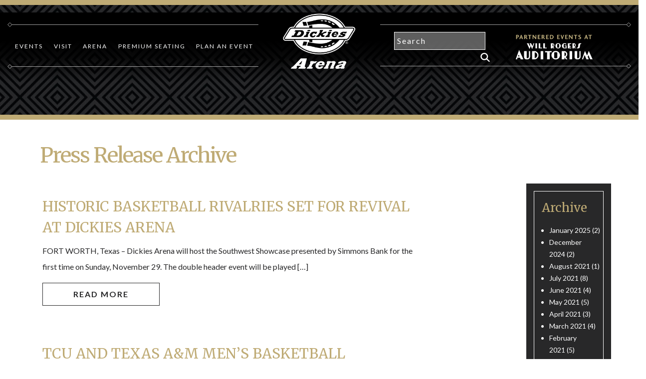

--- FILE ---
content_type: text/html; charset=UTF-8
request_url: http://dickiesarena.com/category/sporting/
body_size: 13622
content:
<!doctype html>
<html lang="en">
<head>
<!-- Google Tag Manager -->
<script>(function(w,d,s,l,i){w[l]=w[l]||[];w[l].push({'gtm.start':
new Date().getTime(),event:'gtm.js'});var f=d.getElementsByTagName(s)[0],
j=d.createElement(s),dl=l!='dataLayer'?'&l='+l:'';j.async=true;j.src=
'https://www.googletagmanager.com/gtm.js?id='+i+dl;f.parentNode.insertBefore(j,f);
})(window,document,'script','dataLayer','GTM-T6DNG6XD');</script>
<!-- End Google Tag Manager -->
 
				
	<meta charset="UTF-8" />
	<meta http-equiv="X-UA-Compatible" content="IE=edge"> 
	<meta name="viewport" content="width=device-width, initial-scale = 1.0, maximum-scale=1.0, user-scalable=no" /> 
	
	<!--template:wp_head-->

	<meta name='robots' content='index, follow, max-image-preview:large, max-snippet:-1, max-video-preview:-1' />
	<style>img:is([sizes="auto" i], [sizes^="auto," i]) { contain-intrinsic-size: 3000px 1500px }</style>
	
	<!-- This site is optimized with the Yoast SEO plugin v26.6 - https://yoast.com/wordpress/plugins/seo/ -->
	<link rel="canonical" href="https://dickiesarena.com/category/sporting/" />
	<meta property="og:locale" content="en_US" />
	<meta property="og:type" content="article" />
	<meta property="og:title" content="Sporting Archives - Dickies Arena" />
	<meta property="og:url" content="https://dickiesarena.com/category/sporting/" />
	<meta property="og:site_name" content="Dickies Arena" />
	<meta name="twitter:card" content="summary_large_image" />
	<script type="application/ld+json" class="yoast-schema-graph">{"@context":"https://schema.org","@graph":[{"@type":"CollectionPage","@id":"https://dickiesarena.com/category/sporting/","url":"https://dickiesarena.com/category/sporting/","name":"Sporting Archives - Dickies Arena","isPartOf":{"@id":"https://dickiesarena.com/#website"},"primaryImageOfPage":{"@id":"https://dickiesarena.com/category/sporting/#primaryimage"},"image":{"@id":"https://dickiesarena.com/category/sporting/#primaryimage"},"thumbnailUrl":"https://dickiesarena.com/wp-content/uploads/2020/11/SS_BBall_Logos_WebsiteEvent_v1-scaled.jpg","breadcrumb":{"@id":"https://dickiesarena.com/category/sporting/#breadcrumb"},"inLanguage":"en-US"},{"@type":"ImageObject","inLanguage":"en-US","@id":"https://dickiesarena.com/category/sporting/#primaryimage","url":"https://dickiesarena.com/wp-content/uploads/2020/11/SS_BBall_Logos_WebsiteEvent_v1-scaled.jpg","contentUrl":"https://dickiesarena.com/wp-content/uploads/2020/11/SS_BBall_Logos_WebsiteEvent_v1-scaled.jpg","width":2560,"height":1494},{"@type":"BreadcrumbList","@id":"https://dickiesarena.com/category/sporting/#breadcrumb","itemListElement":[{"@type":"ListItem","position":1,"name":"Home","item":"https://dickiesarena.com/"},{"@type":"ListItem","position":2,"name":"Sporting"}]},{"@type":"WebSite","@id":"https://dickiesarena.com/#website","url":"https://dickiesarena.com/","name":"Dickies Arena","description":"","potentialAction":[{"@type":"SearchAction","target":{"@type":"EntryPoint","urlTemplate":"https://dickiesarena.com/?s={search_term_string}"},"query-input":{"@type":"PropertyValueSpecification","valueRequired":true,"valueName":"search_term_string"}}],"inLanguage":"en-US"}]}</script>
	<!-- / Yoast SEO plugin. -->


<link rel="alternate" type="application/rss+xml" title="Dickies Arena &raquo; Sporting Category Feed" href="https://dickiesarena.com/category/sporting/feed/" />
<script type="text/javascript">
/* <![CDATA[ */
window._wpemojiSettings = {"baseUrl":"https:\/\/s.w.org\/images\/core\/emoji\/16.0.1\/72x72\/","ext":".png","svgUrl":"https:\/\/s.w.org\/images\/core\/emoji\/16.0.1\/svg\/","svgExt":".svg","source":{"concatemoji":"http:\/\/dickiesarena.com\/wp-includes\/js\/wp-emoji-release.min.js?ver=6.8.3"}};
/*! This file is auto-generated */
!function(s,n){var o,i,e;function c(e){try{var t={supportTests:e,timestamp:(new Date).valueOf()};sessionStorage.setItem(o,JSON.stringify(t))}catch(e){}}function p(e,t,n){e.clearRect(0,0,e.canvas.width,e.canvas.height),e.fillText(t,0,0);var t=new Uint32Array(e.getImageData(0,0,e.canvas.width,e.canvas.height).data),a=(e.clearRect(0,0,e.canvas.width,e.canvas.height),e.fillText(n,0,0),new Uint32Array(e.getImageData(0,0,e.canvas.width,e.canvas.height).data));return t.every(function(e,t){return e===a[t]})}function u(e,t){e.clearRect(0,0,e.canvas.width,e.canvas.height),e.fillText(t,0,0);for(var n=e.getImageData(16,16,1,1),a=0;a<n.data.length;a++)if(0!==n.data[a])return!1;return!0}function f(e,t,n,a){switch(t){case"flag":return n(e,"\ud83c\udff3\ufe0f\u200d\u26a7\ufe0f","\ud83c\udff3\ufe0f\u200b\u26a7\ufe0f")?!1:!n(e,"\ud83c\udde8\ud83c\uddf6","\ud83c\udde8\u200b\ud83c\uddf6")&&!n(e,"\ud83c\udff4\udb40\udc67\udb40\udc62\udb40\udc65\udb40\udc6e\udb40\udc67\udb40\udc7f","\ud83c\udff4\u200b\udb40\udc67\u200b\udb40\udc62\u200b\udb40\udc65\u200b\udb40\udc6e\u200b\udb40\udc67\u200b\udb40\udc7f");case"emoji":return!a(e,"\ud83e\udedf")}return!1}function g(e,t,n,a){var r="undefined"!=typeof WorkerGlobalScope&&self instanceof WorkerGlobalScope?new OffscreenCanvas(300,150):s.createElement("canvas"),o=r.getContext("2d",{willReadFrequently:!0}),i=(o.textBaseline="top",o.font="600 32px Arial",{});return e.forEach(function(e){i[e]=t(o,e,n,a)}),i}function t(e){var t=s.createElement("script");t.src=e,t.defer=!0,s.head.appendChild(t)}"undefined"!=typeof Promise&&(o="wpEmojiSettingsSupports",i=["flag","emoji"],n.supports={everything:!0,everythingExceptFlag:!0},e=new Promise(function(e){s.addEventListener("DOMContentLoaded",e,{once:!0})}),new Promise(function(t){var n=function(){try{var e=JSON.parse(sessionStorage.getItem(o));if("object"==typeof e&&"number"==typeof e.timestamp&&(new Date).valueOf()<e.timestamp+604800&&"object"==typeof e.supportTests)return e.supportTests}catch(e){}return null}();if(!n){if("undefined"!=typeof Worker&&"undefined"!=typeof OffscreenCanvas&&"undefined"!=typeof URL&&URL.createObjectURL&&"undefined"!=typeof Blob)try{var e="postMessage("+g.toString()+"("+[JSON.stringify(i),f.toString(),p.toString(),u.toString()].join(",")+"));",a=new Blob([e],{type:"text/javascript"}),r=new Worker(URL.createObjectURL(a),{name:"wpTestEmojiSupports"});return void(r.onmessage=function(e){c(n=e.data),r.terminate(),t(n)})}catch(e){}c(n=g(i,f,p,u))}t(n)}).then(function(e){for(var t in e)n.supports[t]=e[t],n.supports.everything=n.supports.everything&&n.supports[t],"flag"!==t&&(n.supports.everythingExceptFlag=n.supports.everythingExceptFlag&&n.supports[t]);n.supports.everythingExceptFlag=n.supports.everythingExceptFlag&&!n.supports.flag,n.DOMReady=!1,n.readyCallback=function(){n.DOMReady=!0}}).then(function(){return e}).then(function(){var e;n.supports.everything||(n.readyCallback(),(e=n.source||{}).concatemoji?t(e.concatemoji):e.wpemoji&&e.twemoji&&(t(e.twemoji),t(e.wpemoji)))}))}((window,document),window._wpemojiSettings);
/* ]]> */
</script>
<style id='wp-emoji-styles-inline-css' type='text/css'>

	img.wp-smiley, img.emoji {
		display: inline !important;
		border: none !important;
		box-shadow: none !important;
		height: 1em !important;
		width: 1em !important;
		margin: 0 0.07em !important;
		vertical-align: -0.1em !important;
		background: none !important;
		padding: 0 !important;
	}
</style>
<link rel='stylesheet' id='wp-block-library-css' href='http://dickiesarena.com/wp-includes/css/dist/block-library/style.min.css?ver=6.8.3' type='text/css' media='all' />
<style id='classic-theme-styles-inline-css' type='text/css'>
/*! This file is auto-generated */
.wp-block-button__link{color:#fff;background-color:#32373c;border-radius:9999px;box-shadow:none;text-decoration:none;padding:calc(.667em + 2px) calc(1.333em + 2px);font-size:1.125em}.wp-block-file__button{background:#32373c;color:#fff;text-decoration:none}
</style>
<style id='global-styles-inline-css' type='text/css'>
:root{--wp--preset--aspect-ratio--square: 1;--wp--preset--aspect-ratio--4-3: 4/3;--wp--preset--aspect-ratio--3-4: 3/4;--wp--preset--aspect-ratio--3-2: 3/2;--wp--preset--aspect-ratio--2-3: 2/3;--wp--preset--aspect-ratio--16-9: 16/9;--wp--preset--aspect-ratio--9-16: 9/16;--wp--preset--color--black: #000000;--wp--preset--color--cyan-bluish-gray: #abb8c3;--wp--preset--color--white: #ffffff;--wp--preset--color--pale-pink: #f78da7;--wp--preset--color--vivid-red: #cf2e2e;--wp--preset--color--luminous-vivid-orange: #ff6900;--wp--preset--color--luminous-vivid-amber: #fcb900;--wp--preset--color--light-green-cyan: #7bdcb5;--wp--preset--color--vivid-green-cyan: #00d084;--wp--preset--color--pale-cyan-blue: #8ed1fc;--wp--preset--color--vivid-cyan-blue: #0693e3;--wp--preset--color--vivid-purple: #9b51e0;--wp--preset--gradient--vivid-cyan-blue-to-vivid-purple: linear-gradient(135deg,rgba(6,147,227,1) 0%,rgb(155,81,224) 100%);--wp--preset--gradient--light-green-cyan-to-vivid-green-cyan: linear-gradient(135deg,rgb(122,220,180) 0%,rgb(0,208,130) 100%);--wp--preset--gradient--luminous-vivid-amber-to-luminous-vivid-orange: linear-gradient(135deg,rgba(252,185,0,1) 0%,rgba(255,105,0,1) 100%);--wp--preset--gradient--luminous-vivid-orange-to-vivid-red: linear-gradient(135deg,rgba(255,105,0,1) 0%,rgb(207,46,46) 100%);--wp--preset--gradient--very-light-gray-to-cyan-bluish-gray: linear-gradient(135deg,rgb(238,238,238) 0%,rgb(169,184,195) 100%);--wp--preset--gradient--cool-to-warm-spectrum: linear-gradient(135deg,rgb(74,234,220) 0%,rgb(151,120,209) 20%,rgb(207,42,186) 40%,rgb(238,44,130) 60%,rgb(251,105,98) 80%,rgb(254,248,76) 100%);--wp--preset--gradient--blush-light-purple: linear-gradient(135deg,rgb(255,206,236) 0%,rgb(152,150,240) 100%);--wp--preset--gradient--blush-bordeaux: linear-gradient(135deg,rgb(254,205,165) 0%,rgb(254,45,45) 50%,rgb(107,0,62) 100%);--wp--preset--gradient--luminous-dusk: linear-gradient(135deg,rgb(255,203,112) 0%,rgb(199,81,192) 50%,rgb(65,88,208) 100%);--wp--preset--gradient--pale-ocean: linear-gradient(135deg,rgb(255,245,203) 0%,rgb(182,227,212) 50%,rgb(51,167,181) 100%);--wp--preset--gradient--electric-grass: linear-gradient(135deg,rgb(202,248,128) 0%,rgb(113,206,126) 100%);--wp--preset--gradient--midnight: linear-gradient(135deg,rgb(2,3,129) 0%,rgb(40,116,252) 100%);--wp--preset--font-size--small: 13px;--wp--preset--font-size--medium: 20px;--wp--preset--font-size--large: 36px;--wp--preset--font-size--x-large: 42px;--wp--preset--spacing--20: 0.44rem;--wp--preset--spacing--30: 0.67rem;--wp--preset--spacing--40: 1rem;--wp--preset--spacing--50: 1.5rem;--wp--preset--spacing--60: 2.25rem;--wp--preset--spacing--70: 3.38rem;--wp--preset--spacing--80: 5.06rem;--wp--preset--shadow--natural: 6px 6px 9px rgba(0, 0, 0, 0.2);--wp--preset--shadow--deep: 12px 12px 50px rgba(0, 0, 0, 0.4);--wp--preset--shadow--sharp: 6px 6px 0px rgba(0, 0, 0, 0.2);--wp--preset--shadow--outlined: 6px 6px 0px -3px rgba(255, 255, 255, 1), 6px 6px rgba(0, 0, 0, 1);--wp--preset--shadow--crisp: 6px 6px 0px rgba(0, 0, 0, 1);}:where(.is-layout-flex){gap: 0.5em;}:where(.is-layout-grid){gap: 0.5em;}body .is-layout-flex{display: flex;}.is-layout-flex{flex-wrap: wrap;align-items: center;}.is-layout-flex > :is(*, div){margin: 0;}body .is-layout-grid{display: grid;}.is-layout-grid > :is(*, div){margin: 0;}:where(.wp-block-columns.is-layout-flex){gap: 2em;}:where(.wp-block-columns.is-layout-grid){gap: 2em;}:where(.wp-block-post-template.is-layout-flex){gap: 1.25em;}:where(.wp-block-post-template.is-layout-grid){gap: 1.25em;}.has-black-color{color: var(--wp--preset--color--black) !important;}.has-cyan-bluish-gray-color{color: var(--wp--preset--color--cyan-bluish-gray) !important;}.has-white-color{color: var(--wp--preset--color--white) !important;}.has-pale-pink-color{color: var(--wp--preset--color--pale-pink) !important;}.has-vivid-red-color{color: var(--wp--preset--color--vivid-red) !important;}.has-luminous-vivid-orange-color{color: var(--wp--preset--color--luminous-vivid-orange) !important;}.has-luminous-vivid-amber-color{color: var(--wp--preset--color--luminous-vivid-amber) !important;}.has-light-green-cyan-color{color: var(--wp--preset--color--light-green-cyan) !important;}.has-vivid-green-cyan-color{color: var(--wp--preset--color--vivid-green-cyan) !important;}.has-pale-cyan-blue-color{color: var(--wp--preset--color--pale-cyan-blue) !important;}.has-vivid-cyan-blue-color{color: var(--wp--preset--color--vivid-cyan-blue) !important;}.has-vivid-purple-color{color: var(--wp--preset--color--vivid-purple) !important;}.has-black-background-color{background-color: var(--wp--preset--color--black) !important;}.has-cyan-bluish-gray-background-color{background-color: var(--wp--preset--color--cyan-bluish-gray) !important;}.has-white-background-color{background-color: var(--wp--preset--color--white) !important;}.has-pale-pink-background-color{background-color: var(--wp--preset--color--pale-pink) !important;}.has-vivid-red-background-color{background-color: var(--wp--preset--color--vivid-red) !important;}.has-luminous-vivid-orange-background-color{background-color: var(--wp--preset--color--luminous-vivid-orange) !important;}.has-luminous-vivid-amber-background-color{background-color: var(--wp--preset--color--luminous-vivid-amber) !important;}.has-light-green-cyan-background-color{background-color: var(--wp--preset--color--light-green-cyan) !important;}.has-vivid-green-cyan-background-color{background-color: var(--wp--preset--color--vivid-green-cyan) !important;}.has-pale-cyan-blue-background-color{background-color: var(--wp--preset--color--pale-cyan-blue) !important;}.has-vivid-cyan-blue-background-color{background-color: var(--wp--preset--color--vivid-cyan-blue) !important;}.has-vivid-purple-background-color{background-color: var(--wp--preset--color--vivid-purple) !important;}.has-black-border-color{border-color: var(--wp--preset--color--black) !important;}.has-cyan-bluish-gray-border-color{border-color: var(--wp--preset--color--cyan-bluish-gray) !important;}.has-white-border-color{border-color: var(--wp--preset--color--white) !important;}.has-pale-pink-border-color{border-color: var(--wp--preset--color--pale-pink) !important;}.has-vivid-red-border-color{border-color: var(--wp--preset--color--vivid-red) !important;}.has-luminous-vivid-orange-border-color{border-color: var(--wp--preset--color--luminous-vivid-orange) !important;}.has-luminous-vivid-amber-border-color{border-color: var(--wp--preset--color--luminous-vivid-amber) !important;}.has-light-green-cyan-border-color{border-color: var(--wp--preset--color--light-green-cyan) !important;}.has-vivid-green-cyan-border-color{border-color: var(--wp--preset--color--vivid-green-cyan) !important;}.has-pale-cyan-blue-border-color{border-color: var(--wp--preset--color--pale-cyan-blue) !important;}.has-vivid-cyan-blue-border-color{border-color: var(--wp--preset--color--vivid-cyan-blue) !important;}.has-vivid-purple-border-color{border-color: var(--wp--preset--color--vivid-purple) !important;}.has-vivid-cyan-blue-to-vivid-purple-gradient-background{background: var(--wp--preset--gradient--vivid-cyan-blue-to-vivid-purple) !important;}.has-light-green-cyan-to-vivid-green-cyan-gradient-background{background: var(--wp--preset--gradient--light-green-cyan-to-vivid-green-cyan) !important;}.has-luminous-vivid-amber-to-luminous-vivid-orange-gradient-background{background: var(--wp--preset--gradient--luminous-vivid-amber-to-luminous-vivid-orange) !important;}.has-luminous-vivid-orange-to-vivid-red-gradient-background{background: var(--wp--preset--gradient--luminous-vivid-orange-to-vivid-red) !important;}.has-very-light-gray-to-cyan-bluish-gray-gradient-background{background: var(--wp--preset--gradient--very-light-gray-to-cyan-bluish-gray) !important;}.has-cool-to-warm-spectrum-gradient-background{background: var(--wp--preset--gradient--cool-to-warm-spectrum) !important;}.has-blush-light-purple-gradient-background{background: var(--wp--preset--gradient--blush-light-purple) !important;}.has-blush-bordeaux-gradient-background{background: var(--wp--preset--gradient--blush-bordeaux) !important;}.has-luminous-dusk-gradient-background{background: var(--wp--preset--gradient--luminous-dusk) !important;}.has-pale-ocean-gradient-background{background: var(--wp--preset--gradient--pale-ocean) !important;}.has-electric-grass-gradient-background{background: var(--wp--preset--gradient--electric-grass) !important;}.has-midnight-gradient-background{background: var(--wp--preset--gradient--midnight) !important;}.has-small-font-size{font-size: var(--wp--preset--font-size--small) !important;}.has-medium-font-size{font-size: var(--wp--preset--font-size--medium) !important;}.has-large-font-size{font-size: var(--wp--preset--font-size--large) !important;}.has-x-large-font-size{font-size: var(--wp--preset--font-size--x-large) !important;}
:where(.wp-block-post-template.is-layout-flex){gap: 1.25em;}:where(.wp-block-post-template.is-layout-grid){gap: 1.25em;}
:where(.wp-block-columns.is-layout-flex){gap: 2em;}:where(.wp-block-columns.is-layout-grid){gap: 2em;}
:root :where(.wp-block-pullquote){font-size: 1.5em;line-height: 1.6;}
</style>
<link rel='stylesheet' id='bellows-css' href='http://dickiesarena.com/wp-content/plugins/bellows-accordion-menu/assets/css/bellows.min.css?ver=1.4.4' type='text/css' media='all' />
<link rel='stylesheet' id='bellows-font-awesome-css' href='http://dickiesarena.com/wp-content/plugins/bellows-accordion-menu/assets/css/fontawesome/css/font-awesome.min.css?ver=1.4.4' type='text/css' media='all' />
<link rel='stylesheet' id='bellows-grey-material-css' href='http://dickiesarena.com/wp-content/plugins/bellows-accordion-menu/assets/css/skins/grey-material.css?ver=1.4.4' type='text/css' media='all' />
<script type="text/javascript" src="http://dickiesarena.com/wp-includes/js/jquery/jquery.min.js?ver=3.7.1" id="jquery-core-js"></script>
<script type="text/javascript" src="http://dickiesarena.com/wp-includes/js/jquery/jquery-migrate.min.js?ver=3.4.1" id="jquery-migrate-js"></script>
<link rel="https://api.w.org/" href="https://dickiesarena.com/wp-json/" /><link rel="alternate" title="JSON" type="application/json" href="https://dickiesarena.com/wp-json/wp/v2/categories/19" /><link rel="EditURI" type="application/rsd+xml" title="RSD" href="https://dickiesarena.com/xmlrpc.php?rsd" />
<style id="bellows-custom-generated-css">
/* Status: Loaded from Transient */

</style><meta name="tec-api-version" content="v1"><meta name="tec-api-origin" content="https://dickiesarena.com"><link rel="alternate" href="https://dickiesarena.com/wp-json/tribe/events/v1/" />		<style type="text/css" id="wp-custom-css">
			.aligncenter {
    margin-left: auto;
    margin-right: auto;
    text-align: center;
}
#featured-event-carousel {
    background-color: #000;
    margin-top: 83px !important;
}		</style>
			
	<title>Sporting Archives - Dickies Arena</title>

	<!--[if lt IE 9]>
		<link type='text/css' rel='stylesheet' href='http://dickiesarena.com/wp-content/themes/DickiesArena/css/ie.css' />
		<script type='text/javascript' src='http://dickiesarena.com/wp-content/themes/DickiesArena/assets/vendor/respond.min.js'></script>
		<script type='text/javascript' src='http://dickiesarena.com/wp-content/themes/DickiesArena/assets/vendor/html5shiv.js'></script>
	<![endif]-->
	<!--[if lte IE 8]><script>window.isLteIe8 = true;</script><![endif]-->
	<!--[if lte IE 9]><script>window.isLteIe9 = true;</script><![endif]-->

	<!-- Custom SASS CSS Build File -->
	<link type="text/css" rel="stylesheet" href="http://dickiesarena.com/wp-content/themes/DickiesArena/assets/build/main.css"/>

	<!-- Third Party CSS -->

	<link type="text/css" rel="stylesheet" href="http://dickiesarena.com/wp-content/themes/DickiesArena/assets/vendor/aos.css"/>
	<link type="text/css" rel="stylesheet" href="http://dickiesarena.com/wp-content/themes/DickiesArena/assets/vendor/featherlight.min.css"/>
	<link type="text/css" rel="stylesheet" href="http://dickiesarena.com/wp-content/themes/DickiesArena/assets/vendor/featherlight.gallery.css"/>
	<link type="text/css" rel="stylesheet" href="http://dickiesarena.com/wp-content/themes/DickiesArena/assets/vendor/hamburgers.css"/>
	<link type="text/css" rel="stylesheet" href="http://dickiesarena.com/wp-content/themes/DickiesArena/assets/vendor/slick.css"/>
	<link type="text/css" rel="stylesheet" href="http://dickiesarena.com/wp-content/themes/DickiesArena/assets/vendor/lightslider.css"/>
	<link rel="stylesheet" href="http://dickiesarena.com/wp-content/themes/DickiesArena/assets/vendor/layerslider.css" type="text/css">

	<!-- jQuery & Bootstrap -->
	<script type="text/javascript" src="http://dickiesarena.com/wp-content/themes/DickiesArena/assets/vendor/lightslider.js"></script>
	
	<script src="https://cdnjs.cloudflare.com/ajax/libs/popper.js/1.11.0/umd/popper.min.js" integrity="sha384-b/U6ypiBEHpOf/4+1nzFpr53nxSS+GLCkfwBdFNTxtclqqenISfwAzpKaMNFNmj4" crossorigin="anonymous"></script>

	<link rel="stylesheet" href="https://maxcdn.bootstrapcdn.com/bootstrap/4.0.0-beta/css/bootstrap.min.css" integrity="sha384-/Y6pD6FV/Vv2HJnA6t+vslU6fwYXjCFtcEpHbNJ0lyAFsXTsjBbfaDjzALeQsN6M" crossorigin="anonymous">

	
	<!-- Favicon -->
	<link rel="shortcut icon" href="http://dickiesarena.com/wp-content/themes/DickiesArena/favicon.ico" />


	</head>

<body class="flexHeight">
	<!-- Google Tag Manager (noscript) -->
<noscript><iframe src="https://www.googletagmanager.com/ns.html?id=GTM-T6DNG6XD"
height="0" width="0" style="display:none;visibility:hidden"></iframe></noscript>
<!-- End Google Tag Manager (noscript) -->
	<main class="flexForce">
<!--template:index-->
<!-- "views/snippets/header-generic" -->
<div id="mainNav" style="z-index: 99999;" class="container-fluid">
    <div class="row">
        <div class="col-5">
            <div class="menuBorderLeft"></div>
            <div class="menuItems" style="width: 98%;">
            <div class="menu-header-menu-container"><ul id="menu-header-menu" class="menu"><li id="menu-item-908" class="menu-item menu-item-type-custom menu-item-object-custom menu-item-has-children menu-item-908"><a href="/events">Events</a>
<ul class="sub-menu">
	<li id="menu-item-909" class="menu-item menu-item-type-custom menu-item-object-custom menu-item-909"><a href="/events">Upcoming events at Dickies Arena</a></li>
	<li id="menu-item-1629" class="menu-item menu-item-type-custom menu-item-object-custom menu-item-1629"><a href="https://www.ticketmaster.com/dickies-arena-tickets-fort-worth/venue/99330">Buy Tickets</a></li>
	<li id="menu-item-1700" class="menu-item menu-item-type-post_type menu-item-object-page menu-item-1700"><a href="https://dickiesarena.com/group-tickets/">Group Tickets</a></li>
	<li id="menu-item-546" class="menu-item menu-item-type-custom menu-item-object-custom menu-item-546"><a href="http://fwssr.com">Fort Worth Stock Show &#038; Rodeo</a></li>
	<li id="menu-item-11076" class="menu-item menu-item-type-custom menu-item-object-custom menu-item-11076"><a href="https://dickiesarena.com/event-wra/">Will Rogers Auditorium Partnered Events</a></li>
</ul>
</li>
<li id="menu-item-469" class="menu-item menu-item-type-custom menu-item-object-custom menu-item-has-children menu-item-469"><a href="/Directions%20and%20Parking">Visit</a>
<ul class="sub-menu">
	<li id="menu-item-538" class="menu-item menu-item-type-post_type menu-item-object-page menu-item-538"><a href="https://dickiesarena.com/event-policies-and-faqs/">A-Z Guest Guide</a></li>
	<li id="menu-item-1281" class="menu-item menu-item-type-post_type menu-item-object-page menu-item-1281"><a href="https://dickiesarena.com/ada-accessibility-information/">ADA/Accessibility Information</a></li>
	<li id="menu-item-1862" class="menu-item menu-item-type-post_type menu-item-object-page menu-item-1862"><a href="https://dickiesarena.com/dickies-arena-box-office/">Box Office</a></li>
	<li id="menu-item-474" class="menu-item menu-item-type-post_type menu-item-object-page menu-item-474"><a href="https://dickiesarena.com/directions-and-parking/">Directions and Parking</a></li>
	<li id="menu-item-475" class="menu-item menu-item-type-post_type menu-item-object-page menu-item-475"><a href="https://dickiesarena.com/230-2/">Food and Beverage</a></li>
	<li id="menu-item-943" class="menu-item menu-item-type-post_type menu-item-object-page menu-item-943"><a href="https://dickiesarena.com/seating-maps/">Seating Maps</a></li>
</ul>
</li>
<li id="menu-item-468" class="menu-item menu-item-type-custom menu-item-object-custom menu-item-has-children menu-item-468"><a href="/About">Arena</a>
<ul class="sub-menu">
	<li id="menu-item-539" class="menu-item menu-item-type-post_type menu-item-object-page menu-item-539"><a href="https://dickiesarena.com/about/">About</a></li>
	<li id="menu-item-1686" class="menu-item menu-item-type-post_type menu-item-object-page menu-item-1686"><a href="https://dickiesarena.com/job-opportunities/">Careers</a></li>
	<li id="menu-item-1376" class="menu-item menu-item-type-post_type menu-item-object-page menu-item-1376"><a href="https://dickiesarena.com/donation-requests/">Donation Requests</a></li>
	<li id="menu-item-1750" class="menu-item menu-item-type-post_type menu-item-object-page menu-item-1750"><a href="https://dickiesarena.com/public-art/">Public Art</a></li>
	<li id="menu-item-540" class="menu-item menu-item-type-post_type menu-item-object-page menu-item-540"><a href="https://dickiesarena.com/construction/">Arena Construction</a></li>
	<li id="menu-item-541" class="menu-item menu-item-type-post_type menu-item-object-page current_page_parent menu-item-541"><a href="https://dickiesarena.com/press-releases/">News</a></li>
</ul>
</li>
<li id="menu-item-470" class="menu-item menu-item-type-custom menu-item-object-custom menu-item-has-children menu-item-470"><a href="/Premium%20Seating">Premium Seating</a>
<ul class="sub-menu">
	<li id="menu-item-1312" class="menu-item menu-item-type-custom menu-item-object-custom menu-item-1312"><a href="http://am.ticketmaster.com/dickiesarena">My Premium Seating Account</a></li>
	<li id="menu-item-558" class="menu-item menu-item-type-post_type menu-item-object-page menu-item-558"><a href="https://dickiesarena.com/north-club/">Ariat Club</a></li>
	<li id="menu-item-555" class="menu-item menu-item-type-post_type menu-item-object-page menu-item-555"><a href="https://dickiesarena.com/club-seats/">Club Seats</a></li>
	<li id="menu-item-557" class="menu-item menu-item-type-post_type menu-item-object-page menu-item-557"><a href="https://dickiesarena.com/loge-box/">Founders Suites and Loge Boxes</a></li>
	<li id="menu-item-556" class="menu-item menu-item-type-post_type menu-item-object-page menu-item-556"><a href="https://dickiesarena.com/founders-suites/">Party Suite Rentals</a></li>
	<li id="menu-item-560" class="menu-item menu-item-type-post_type menu-item-object-page menu-item-560"><a href="https://dickiesarena.com/south-club/">Reliant Club</a></li>
	<li id="menu-item-559" class="menu-item menu-item-type-post_type menu-item-object-page menu-item-559"><a href="https://dickiesarena.com/rodeo-box/">Rodeo Box</a></li>
</ul>
</li>
<li id="menu-item-471" class="menu-item menu-item-type-custom menu-item-object-custom menu-item-has-children menu-item-471"><a href="/Catering">Plan An Event</a>
<ul class="sub-menu">
	<li id="menu-item-564" class="menu-item menu-item-type-post_type menu-item-object-page menu-item-564"><a href="https://dickiesarena.com/catering-at-dickies-arena/">Catering</a></li>
	<li id="menu-item-565" class="menu-item menu-item-type-post_type menu-item-object-page menu-item-565"><a href="https://dickiesarena.com/dickies-arena-exhibit-space/">Simmons Bank Pavilion</a></li>
	<li id="menu-item-566" class="menu-item menu-item-type-post_type menu-item-object-page menu-item-566"><a href="https://dickiesarena.com/dickies-arena-meeting-rooms/">Meeting Rooms</a></li>
	<li id="menu-item-567" class="menu-item menu-item-type-post_type menu-item-object-page menu-item-567"><a href="https://dickiesarena.com/dickies-arena-plaza/">Simmons Bank Plaza</a></li>
</ul>
</li>
</ul></div>                <!--<ul class="flexNav">
                    <li class="navItem">events</li>
                    <li class="navItem">visit</li>
                    <li class="navItem">arena</li>
                    <li class="navItem">premium seating</li>
                    <li class="navItem">plan your event</li>
                </ul>-->
            </div>
            <div class="menuBorderLeft" style="margin-top: 5px;"></div>
        </div>
        <div class="col-2">
            <a href="/"><img style="display: block; margin: 0 auto;" src="http://dickiesarena.com/wp-content/themes/DickiesArena/assets/images/Dickies_Stacked_white.png" width="80%" height="auto" /></a>
        </div>
        <div class="col-5">
            <div class="menuBorderRight" style="margin: 20px 0 0 0;"></div>
            <ul class="headerMenuIcons"><li  style="margin: 0 2rem;"class="headerLink"><a target="_SELF" href="/event-wra/"><img src='http://dickiesarena.com/wp-content/themes/DickiesArena/assets/images/WRA_NewLogo_White.png' alt='Will Rogers Auditorium' class='wraLogo_header'></a></li><li><form style="float: left;" class="Search" method="get" action="https://dickiesarena.com" role="search"><input type="text" class="searchBox"  placeholder="Search" value="" name="s"></form><i style="font-size: 18px; margin-top: 6px; margin-left: 10px; color: #fff; float: right;" id="searchSubmit" class="fas fa-search"></i></li></ul>                
            <div class="menuBorderRight" style="margin: 0 0 0 0;"></div> 
        </div>
    </div>
</div>

<div class="fixedMenu">
    <div class="container-fluid d-none d-lg-block" style="height: 100%;">
        <div class="row" style="height: 100%;">
            <div class="centerFlex" style="width: 200px; height: 100%;">
                <a href="/"><img src="http://dickiesarena.com/wp-content/themes/DickiesArena/assets/images/dickies_logo_horiz.png" width="141px" height="53px" /></a>
            </div>
            <div class="col-5">
                <div class="menuItems">
                    <div class="menu-header-menu-container"><ul id="menu-header-menu-1" class="menu"><li class="menu-item menu-item-type-custom menu-item-object-custom menu-item-has-children menu-item-908"><a href="/events">Events</a>
<ul class="sub-menu">
	<li class="menu-item menu-item-type-custom menu-item-object-custom menu-item-909"><a href="/events">Upcoming events at Dickies Arena</a></li>
	<li class="menu-item menu-item-type-custom menu-item-object-custom menu-item-1629"><a href="https://www.ticketmaster.com/dickies-arena-tickets-fort-worth/venue/99330">Buy Tickets</a></li>
	<li class="menu-item menu-item-type-post_type menu-item-object-page menu-item-1700"><a href="https://dickiesarena.com/group-tickets/">Group Tickets</a></li>
	<li class="menu-item menu-item-type-custom menu-item-object-custom menu-item-546"><a href="http://fwssr.com">Fort Worth Stock Show &#038; Rodeo</a></li>
	<li class="menu-item menu-item-type-custom menu-item-object-custom menu-item-11076"><a href="https://dickiesarena.com/event-wra/">Will Rogers Auditorium Partnered Events</a></li>
</ul>
</li>
<li class="menu-item menu-item-type-custom menu-item-object-custom menu-item-has-children menu-item-469"><a href="/Directions%20and%20Parking">Visit</a>
<ul class="sub-menu">
	<li class="menu-item menu-item-type-post_type menu-item-object-page menu-item-538"><a href="https://dickiesarena.com/event-policies-and-faqs/">A-Z Guest Guide</a></li>
	<li class="menu-item menu-item-type-post_type menu-item-object-page menu-item-1281"><a href="https://dickiesarena.com/ada-accessibility-information/">ADA/Accessibility Information</a></li>
	<li class="menu-item menu-item-type-post_type menu-item-object-page menu-item-1862"><a href="https://dickiesarena.com/dickies-arena-box-office/">Box Office</a></li>
	<li class="menu-item menu-item-type-post_type menu-item-object-page menu-item-474"><a href="https://dickiesarena.com/directions-and-parking/">Directions and Parking</a></li>
	<li class="menu-item menu-item-type-post_type menu-item-object-page menu-item-475"><a href="https://dickiesarena.com/230-2/">Food and Beverage</a></li>
	<li class="menu-item menu-item-type-post_type menu-item-object-page menu-item-943"><a href="https://dickiesarena.com/seating-maps/">Seating Maps</a></li>
</ul>
</li>
<li class="menu-item menu-item-type-custom menu-item-object-custom menu-item-has-children menu-item-468"><a href="/About">Arena</a>
<ul class="sub-menu">
	<li class="menu-item menu-item-type-post_type menu-item-object-page menu-item-539"><a href="https://dickiesarena.com/about/">About</a></li>
	<li class="menu-item menu-item-type-post_type menu-item-object-page menu-item-1686"><a href="https://dickiesarena.com/job-opportunities/">Careers</a></li>
	<li class="menu-item menu-item-type-post_type menu-item-object-page menu-item-1376"><a href="https://dickiesarena.com/donation-requests/">Donation Requests</a></li>
	<li class="menu-item menu-item-type-post_type menu-item-object-page menu-item-1750"><a href="https://dickiesarena.com/public-art/">Public Art</a></li>
	<li class="menu-item menu-item-type-post_type menu-item-object-page menu-item-540"><a href="https://dickiesarena.com/construction/">Arena Construction</a></li>
	<li class="menu-item menu-item-type-post_type menu-item-object-page current_page_parent menu-item-541"><a href="https://dickiesarena.com/press-releases/">News</a></li>
</ul>
</li>
<li class="menu-item menu-item-type-custom menu-item-object-custom menu-item-has-children menu-item-470"><a href="/Premium%20Seating">Premium Seating</a>
<ul class="sub-menu">
	<li class="menu-item menu-item-type-custom menu-item-object-custom menu-item-1312"><a href="http://am.ticketmaster.com/dickiesarena">My Premium Seating Account</a></li>
	<li class="menu-item menu-item-type-post_type menu-item-object-page menu-item-558"><a href="https://dickiesarena.com/north-club/">Ariat Club</a></li>
	<li class="menu-item menu-item-type-post_type menu-item-object-page menu-item-555"><a href="https://dickiesarena.com/club-seats/">Club Seats</a></li>
	<li class="menu-item menu-item-type-post_type menu-item-object-page menu-item-557"><a href="https://dickiesarena.com/loge-box/">Founders Suites and Loge Boxes</a></li>
	<li class="menu-item menu-item-type-post_type menu-item-object-page menu-item-556"><a href="https://dickiesarena.com/founders-suites/">Party Suite Rentals</a></li>
	<li class="menu-item menu-item-type-post_type menu-item-object-page menu-item-560"><a href="https://dickiesarena.com/south-club/">Reliant Club</a></li>
	<li class="menu-item menu-item-type-post_type menu-item-object-page menu-item-559"><a href="https://dickiesarena.com/rodeo-box/">Rodeo Box</a></li>
</ul>
</li>
<li class="menu-item menu-item-type-custom menu-item-object-custom menu-item-has-children menu-item-471"><a href="/Catering">Plan An Event</a>
<ul class="sub-menu">
	<li class="menu-item menu-item-type-post_type menu-item-object-page menu-item-564"><a href="https://dickiesarena.com/catering-at-dickies-arena/">Catering</a></li>
	<li class="menu-item menu-item-type-post_type menu-item-object-page menu-item-565"><a href="https://dickiesarena.com/dickies-arena-exhibit-space/">Simmons Bank Pavilion</a></li>
	<li class="menu-item menu-item-type-post_type menu-item-object-page menu-item-566"><a href="https://dickiesarena.com/dickies-arena-meeting-rooms/">Meeting Rooms</a></li>
	<li class="menu-item menu-item-type-post_type menu-item-object-page menu-item-567"><a href="https://dickiesarena.com/dickies-arena-plaza/">Simmons Bank Plaza</a></li>
</ul>
</li>
</ul></div>                </div>
            </div>
            <div class="col-2" id="responsiveMenuLine">
                <div class="centerFlex">
                    <div class="menuBorderRight" style="margin-top: 39px;"></div>
                </div>
            </div>
            <div class="col-3">
                <ul class="headerMenuIcons" style="margin-top: 10px;"><li style="margin: 0px 2rem 0px 0px;" class="headerLink fixedIcon"><a target="_SELF" href="/event-wra/"><img src='http://dickiesarena.com/wp-content/themes/DickiesArena/assets/images/WRA_NewLogo_White.png' alt='Will Rogers Auditorium' class='wraLogo_header'></a></li><li id="fixedSearch" style="width: 85%;"><form style="width: 100%; float: left;" class="Search" method="get" action="https://dickiesarena.com" role="search"><input style="width: 100%;" type="text" class="searchBox"  placeholder="Search" value="" name="s"></form></li><li><div id="fixedGlass" style="cursor: pointer;"><i style="font-size: 18px; color: #fff;" class="fas fa-search"></i></div><div id="fixedX" style="cursor: pointer;"><i style="font-size: 18px; color: #fff;" class="fas fa-times"></i></div></li></ul>            </div>
        </div>
    </div>
</div><style>
.bellows-subtoggle-icon-expand {
    top: 40% !important;
    left: 40% !important;
    position: absolute;
}
</style>
<div class="mobileMenuFixed">
    <div class="row">
        <div class="col-6" style="margin-top: 10px;">
            <a href="/"><img src="http://dickiesarena.com/wp-content/themes/DickiesArena/assets/images/dickies_logo_horiz.png" width="141px" height="53px" /></a> 
        </div>
        <div class="col-6">
            <button style="float: right; margin-right: 10px; margin-top: 15px;" class="hamburger hamburger--spin" type="button">
                <span class="hamburger-box">
                    <span class="hamburger-inner"></span>
                </span>
            </button>
        </div>
    </div>
    
</div>
<div class="mobileMenu">

    <div class="logoSpace">
        <a href="/"><img style="display: block; margin: 0 auto;" src="http://dickiesarena.com/wp-content/themes/DickiesArena/assets/images/Dickies_Stacked_white.png" width="135px" height="125px" /></a>
    </div>
    <nav id="bellows-main-3" class="bellows bellows-nojs bellows-main bellows-source-menu bellows-align-full bellows-skin-grey-material bellows-type-"><ul id="menu-header-menu-2" class="bellows-nav" data-bellows-config="main"><li class="bellows-menu-item bellows-menu-item-type-custom bellows-menu-item-object-custom bellows-menu-item-has-children bellows-menu-item-908 bellows-item-level-0"><a  href="/events" class="bellows-target"><span class="bellows-target-title bellows-target-text">Events</span><button class="bellows-subtoggle" aria-label="Toggle Submenu"><i class="bellows-subtoggle-icon-expand fa fa-chevron-down"></i><i class="bellows-subtoggle-icon-collapse fa fa-chevron-up"></i></button></a>
<ul class="bellows-submenu">
	<li class="bellows-menu-item bellows-menu-item-type-custom bellows-menu-item-object-custom bellows-menu-item-909 bellows-item-level-1"><a  href="/events" class="bellows-target"><span class="bellows-target-title bellows-target-text">Upcoming events at Dickies Arena</span></a></li>
	<li class="bellows-menu-item bellows-menu-item-type-custom bellows-menu-item-object-custom bellows-menu-item-1629 bellows-item-level-1"><a  href="https://www.ticketmaster.com/dickies-arena-tickets-fort-worth/venue/99330" class="bellows-target"><span class="bellows-target-title bellows-target-text">Buy Tickets</span></a></li>
	<li class="bellows-menu-item bellows-menu-item-type-post_type bellows-menu-item-object-page bellows-menu-item-1700 bellows-item-level-1"><a  href="https://dickiesarena.com/group-tickets/" class="bellows-target"><span class="bellows-target-title bellows-target-text">Group Tickets</span></a></li>
	<li class="bellows-menu-item bellows-menu-item-type-custom bellows-menu-item-object-custom bellows-menu-item-546 bellows-item-level-1"><a  href="http://fwssr.com" class="bellows-target"><span class="bellows-target-title bellows-target-text">Fort Worth Stock Show &#038; Rodeo</span></a></li>
	<li class="bellows-menu-item bellows-menu-item-type-custom bellows-menu-item-object-custom bellows-menu-item-11076 bellows-item-level-1"><a  href="https://dickiesarena.com/event-wra/" class="bellows-target"><span class="bellows-target-title bellows-target-text">Will Rogers Auditorium Partnered Events</span></a></li>
</ul>
</li>
<li class="bellows-menu-item bellows-menu-item-type-custom bellows-menu-item-object-custom bellows-menu-item-has-children bellows-menu-item-469 bellows-item-level-0"><a  href="/Directions%20and%20Parking" class="bellows-target"><span class="bellows-target-title bellows-target-text">Visit</span><button class="bellows-subtoggle" aria-label="Toggle Submenu"><i class="bellows-subtoggle-icon-expand fa fa-chevron-down"></i><i class="bellows-subtoggle-icon-collapse fa fa-chevron-up"></i></button></a>
<ul class="bellows-submenu">
	<li class="bellows-menu-item bellows-menu-item-type-post_type bellows-menu-item-object-page bellows-menu-item-538 bellows-item-level-1"><a  href="https://dickiesarena.com/event-policies-and-faqs/" class="bellows-target"><span class="bellows-target-title bellows-target-text">A-Z Guest Guide</span></a></li>
	<li class="bellows-menu-item bellows-menu-item-type-post_type bellows-menu-item-object-page bellows-menu-item-1281 bellows-item-level-1"><a  href="https://dickiesarena.com/ada-accessibility-information/" class="bellows-target"><span class="bellows-target-title bellows-target-text">ADA/Accessibility Information</span></a></li>
	<li class="bellows-menu-item bellows-menu-item-type-post_type bellows-menu-item-object-page bellows-menu-item-1862 bellows-item-level-1"><a  href="https://dickiesarena.com/dickies-arena-box-office/" class="bellows-target"><span class="bellows-target-title bellows-target-text">Box Office</span></a></li>
	<li class="bellows-menu-item bellows-menu-item-type-post_type bellows-menu-item-object-page bellows-menu-item-474 bellows-item-level-1"><a  href="https://dickiesarena.com/directions-and-parking/" class="bellows-target"><span class="bellows-target-title bellows-target-text">Directions and Parking</span></a></li>
	<li class="bellows-menu-item bellows-menu-item-type-post_type bellows-menu-item-object-page bellows-menu-item-475 bellows-item-level-1"><a  href="https://dickiesarena.com/230-2/" class="bellows-target"><span class="bellows-target-title bellows-target-text">Food and Beverage</span></a></li>
	<li class="bellows-menu-item bellows-menu-item-type-post_type bellows-menu-item-object-page bellows-menu-item-943 bellows-item-level-1"><a  href="https://dickiesarena.com/seating-maps/" class="bellows-target"><span class="bellows-target-title bellows-target-text">Seating Maps</span></a></li>
</ul>
</li>
<li class="bellows-menu-item bellows-menu-item-type-custom bellows-menu-item-object-custom bellows-menu-item-has-children bellows-menu-item-468 bellows-item-level-0"><a  href="/About" class="bellows-target"><span class="bellows-target-title bellows-target-text">Arena</span><button class="bellows-subtoggle" aria-label="Toggle Submenu"><i class="bellows-subtoggle-icon-expand fa fa-chevron-down"></i><i class="bellows-subtoggle-icon-collapse fa fa-chevron-up"></i></button></a>
<ul class="bellows-submenu">
	<li class="bellows-menu-item bellows-menu-item-type-post_type bellows-menu-item-object-page bellows-menu-item-539 bellows-item-level-1"><a  href="https://dickiesarena.com/about/" class="bellows-target"><span class="bellows-target-title bellows-target-text">About</span></a></li>
	<li class="bellows-menu-item bellows-menu-item-type-post_type bellows-menu-item-object-page bellows-menu-item-1686 bellows-item-level-1"><a  href="https://dickiesarena.com/job-opportunities/" class="bellows-target"><span class="bellows-target-title bellows-target-text">Careers</span></a></li>
	<li class="bellows-menu-item bellows-menu-item-type-post_type bellows-menu-item-object-page bellows-menu-item-1376 bellows-item-level-1"><a  href="https://dickiesarena.com/donation-requests/" class="bellows-target"><span class="bellows-target-title bellows-target-text">Donation Requests</span></a></li>
	<li class="bellows-menu-item bellows-menu-item-type-post_type bellows-menu-item-object-page bellows-menu-item-1750 bellows-item-level-1"><a  href="https://dickiesarena.com/public-art/" class="bellows-target"><span class="bellows-target-title bellows-target-text">Public Art</span></a></li>
	<li class="bellows-menu-item bellows-menu-item-type-post_type bellows-menu-item-object-page bellows-menu-item-540 bellows-item-level-1"><a  href="https://dickiesarena.com/construction/" class="bellows-target"><span class="bellows-target-title bellows-target-text">Arena Construction</span></a></li>
	<li class="bellows-menu-item bellows-menu-item-type-post_type bellows-menu-item-object-page bellows-current_page_parent bellows-menu-item-541 bellows-item-level-1"><a  href="https://dickiesarena.com/press-releases/" class="bellows-target"><span class="bellows-target-title bellows-target-text">News</span></a></li>
</ul>
</li>
<li class="bellows-menu-item bellows-menu-item-type-custom bellows-menu-item-object-custom bellows-menu-item-has-children bellows-menu-item-470 bellows-item-level-0"><a  href="/Premium%20Seating" class="bellows-target"><span class="bellows-target-title bellows-target-text">Premium Seating</span><button class="bellows-subtoggle" aria-label="Toggle Submenu"><i class="bellows-subtoggle-icon-expand fa fa-chevron-down"></i><i class="bellows-subtoggle-icon-collapse fa fa-chevron-up"></i></button></a>
<ul class="bellows-submenu">
	<li class="bellows-menu-item bellows-menu-item-type-custom bellows-menu-item-object-custom bellows-menu-item-1312 bellows-item-level-1"><a  href="http://am.ticketmaster.com/dickiesarena" class="bellows-target"><span class="bellows-target-title bellows-target-text">My Premium Seating Account</span></a></li>
	<li class="bellows-menu-item bellows-menu-item-type-post_type bellows-menu-item-object-page bellows-menu-item-558 bellows-item-level-1"><a  href="https://dickiesarena.com/north-club/" class="bellows-target"><span class="bellows-target-title bellows-target-text">Ariat Club</span></a></li>
	<li class="bellows-menu-item bellows-menu-item-type-post_type bellows-menu-item-object-page bellows-menu-item-555 bellows-item-level-1"><a  href="https://dickiesarena.com/club-seats/" class="bellows-target"><span class="bellows-target-title bellows-target-text">Club Seats</span></a></li>
	<li class="bellows-menu-item bellows-menu-item-type-post_type bellows-menu-item-object-page bellows-menu-item-557 bellows-item-level-1"><a  href="https://dickiesarena.com/loge-box/" class="bellows-target"><span class="bellows-target-title bellows-target-text">Founders Suites and Loge Boxes</span></a></li>
	<li class="bellows-menu-item bellows-menu-item-type-post_type bellows-menu-item-object-page bellows-menu-item-556 bellows-item-level-1"><a  href="https://dickiesarena.com/founders-suites/" class="bellows-target"><span class="bellows-target-title bellows-target-text">Party Suite Rentals</span></a></li>
	<li class="bellows-menu-item bellows-menu-item-type-post_type bellows-menu-item-object-page bellows-menu-item-560 bellows-item-level-1"><a  href="https://dickiesarena.com/south-club/" class="bellows-target"><span class="bellows-target-title bellows-target-text">Reliant Club</span></a></li>
	<li class="bellows-menu-item bellows-menu-item-type-post_type bellows-menu-item-object-page bellows-menu-item-559 bellows-item-level-1"><a  href="https://dickiesarena.com/rodeo-box/" class="bellows-target"><span class="bellows-target-title bellows-target-text">Rodeo Box</span></a></li>
</ul>
</li>
<li class="bellows-menu-item bellows-menu-item-type-custom bellows-menu-item-object-custom bellows-menu-item-has-children bellows-menu-item-471 bellows-item-level-0"><a  href="/Catering" class="bellows-target"><span class="bellows-target-title bellows-target-text">Plan An Event</span><button class="bellows-subtoggle" aria-label="Toggle Submenu"><i class="bellows-subtoggle-icon-expand fa fa-chevron-down"></i><i class="bellows-subtoggle-icon-collapse fa fa-chevron-up"></i></button></a>
<ul class="bellows-submenu">
	<li class="bellows-menu-item bellows-menu-item-type-post_type bellows-menu-item-object-page bellows-menu-item-564 bellows-item-level-1"><a  href="https://dickiesarena.com/catering-at-dickies-arena/" class="bellows-target"><span class="bellows-target-title bellows-target-text">Catering</span></a></li>
	<li class="bellows-menu-item bellows-menu-item-type-post_type bellows-menu-item-object-page bellows-menu-item-565 bellows-item-level-1"><a  href="https://dickiesarena.com/dickies-arena-exhibit-space/" class="bellows-target"><span class="bellows-target-title bellows-target-text">Simmons Bank Pavilion</span></a></li>
	<li class="bellows-menu-item bellows-menu-item-type-post_type bellows-menu-item-object-page bellows-menu-item-566 bellows-item-level-1"><a  href="https://dickiesarena.com/dickies-arena-meeting-rooms/" class="bellows-target"><span class="bellows-target-title bellows-target-text">Meeting Rooms</span></a></li>
	<li class="bellows-menu-item bellows-menu-item-type-post_type bellows-menu-item-object-page bellows-menu-item-567 bellows-item-level-1"><a  href="https://dickiesarena.com/dickies-arena-plaza/" class="bellows-target"><span class="bellows-target-title bellows-target-text">Simmons Bank Plaza</span></a></li>
</ul>
</li>
</ul></nav>        <!--<ul class="menu-header-menu-2">
            <li class="menu-item">
                <a class="dropdownlink">
                    Link Name
                </a>
                <ul class="sub-menu">
                    <li class="menu-item"><a href="#">History book 1</a></li>
                    <li class="menu-item"><a href="#">History book 2</a></li>
                    <li class="menu-item"><a href="#">History book 3</a></li>
                </ul>
            </li>
            <li>
                <div class="dropdownlink"><i class="fa fa-paper-plane" aria-hidden="true"></i> Fiction
                <i class="fa fa-chevron-down" aria-hidden="true"></i>
                </div>
                <ul class="submenuItems">
                <li><a href="#">Fiction book 1</a></li>
                <li><a href="#">Fiction book 2</a></li>
                <li><a href="#">Fiction book 3</a></li>
                </ul>
            </li>
            <li>
                <div class="dropdownlink"><i class="fa fa-quote-left" aria-hidden="true"></i> Fantasy
                <i class="fa fa-chevron-down" aria-hidden="true"></i>
                </div>
                <ul class="submenuItems">
                <li><a href="#">Fantasy book 1</a></li>
                <li><a href="#">Fantasy book 2</a></li>
                <li><a href="#">Fantasy book 3</a></li>
                </ul>
            </li>
            <li>
                <div class="dropdownlink"><i class="fa fa-motorcycle" aria-hidden="true"></i> Action
                <i class="fa fa-chevron-down" aria-hidden="true"></i>
                </div>
                <ul class="submenuItems">
                <li><a href="#">Action book 1</a></li>
                <li><a href="#">Action book 2</a></li>
                <li><a href="#">Action book 3</a></li>
                </ul>
            </li>
        </ul>-->
        <div class="container">
            <div class="row">
            <ul class="headerMenuIcons" style="justify-content: center;"><li style="margin: 0 2rem;"  class="headerLink"><a target="_SELF" href="/event-wra/"><img src='http://dickiesarena.com/wp-content/themes/DickiesArena/assets/images/WRA_NewLogo_White.png' alt='Will Rogers Auditorium' class='wraLogo_header'></a></li></ul>                </div>
                </div>
    <div class="arrow-down"></div>
</div>

<div class="paged">
	<!-- Not search, looped post --><!-- "views/snippets/generaHeader" -->
<div class="container-fluid">
    <div class="row" id="generalHeader">
        <div id="generalHeaderBG" class="col-12" style="background-image: url(http://dickiesarena.com/wp-content/themes/DickiesArena/assets/images/loginBG.jpg);"></div>
    </div>
</div><div class="container-fluid" style="padding: 0px;"><div class="pressReleaseContainer"><div class="pressReleaseContainer__background"></div><div class="row" id="postsContainer"><div class="col-12"><div class="pressReleasePageHeader">Press Release Archive</div></div><div class="col-xl-10 col-lg-9">
<div class="pressRelease">
    <div class="pressRelease__date"></div>
    <div class="pressRelease__title">HISTORIC BASKETBALL RIVALRIES SET FOR REVIVAL AT DICKIES ARENA</div>
    <div class="pressRelease__excerpt"><p>FORT WORTH, Texas &#8211; Dickies Arena will host the Southwest Showcase presented by Simmons Bank for the first time on Sunday, November 29. The double header event will be played [&hellip;]</p>
</div>
    <a href="https://dickiesarena.com/historic-basketball-rivalries-set-for-revival-at-dickies-arena/"><div class="pressRelease__button pressRelease__button--white">READ MORE</div></a>
</div>
<div class="pressRelease">
    <div class="pressRelease__date"></div>
    <div class="pressRelease__title">TCU AND TEXAS A&#038;M MEN’S BASKETBALL PROGRAMS SET TO FACE OFF AT DICKIES ARENA</div>
    <div class="pressRelease__excerpt"><p>HISTORIC BASKETBALL RIVALRIES SET FOR REVIVAL AT DICKIES ARENA FORT WORTH, Texas – The Texas A&amp;M University Aggies and the Texas Christian University Horned Frogs men’s basketball programs are set [&hellip;]</p>
</div>
    <a href="https://dickiesarena.com/tcu-and-texas-am-mens-basketball-programs-set-to-face-off-at-dickies-arena/"><div class="pressRelease__button pressRelease__button--white">READ MORE</div></a>
</div>
<div class="pressRelease">
    <div class="pressRelease__date"></div>
    <div class="pressRelease__title">YouTube Phenoms Announce The Dude Perfect 2020 Tour</div>
    <div class="pressRelease__excerpt"><p>Tyler Toney, Cody Jones, Garrett Hilbert, and twins Coby and Cory Cotton – announced The Dude Perfect 2020 Tour. The YouTube sensations hit the road for their first ever live [&hellip;]</p>
</div>
    <a href="https://dickiesarena.com/youtube-phenoms-announce-the-dude-perfect-2020-tour/"><div class="pressRelease__button pressRelease__button--white">READ MORE</div></a>
</div>
<div class="pressRelease">
    <div class="pressRelease__date"></div>
    <div class="pressRelease__title">Texas and Texas A&#038;M Men&#8217;s Basketball Programs Bring Storied Rivalry to Dickies Arena</div>
    <div class="pressRelease__excerpt"><p>FORT WORTH, Texas – The Texas A&amp;M University Aggies and the University of Texas Longhorns men’s basketball programs are set to renew their in-state rivalry at Dickies Arena on Sunday, [&hellip;]</p>
</div>
    <a href="https://dickiesarena.com/texas-and-texas-am-mens-basketball-programs-bring-storied-rivalry-to-dickies-arena/"><div class="pressRelease__button pressRelease__button--white">READ MORE</div></a>
</div>
<div class="pressRelease">
    <div class="pressRelease__date"></div>
    <div class="pressRelease__title"></div>
    <div class="pressRelease__excerpt"><p>FORT WORTH, Texas – TCU men’s basketball will play USC in Fort Worth’s new Dickies Arena on Dec. 6, 2019, as part of a two-year agreement between the two schools. [&hellip;]</p>
</div>
    <a href="https://dickiesarena.com/tcu-to-play-at-dickies-arena-in-2019/"><div class="pressRelease__button pressRelease__button--white">READ MORE</div></a>
</div></div><div class="col-xl-2 col-lg-3"><div id="sidebarBG" style="min-height: 300px;"><div class="sidebarBorder" style="min-height: 300px;"><div class="sidebarHeader">Archive</div><ul class="archive">	<li><a href='https://dickiesarena.com/2025/01/'>January 2025</a>&nbsp;(2)</li>
	<li><a href='https://dickiesarena.com/2024/12/'>December 2024</a>&nbsp;(2)</li>
	<li><a href='https://dickiesarena.com/2021/08/'>August 2021</a>&nbsp;(1)</li>
	<li><a href='https://dickiesarena.com/2021/07/'>July 2021</a>&nbsp;(8)</li>
	<li><a href='https://dickiesarena.com/2021/06/'>June 2021</a>&nbsp;(4)</li>
	<li><a href='https://dickiesarena.com/2021/05/'>May 2021</a>&nbsp;(5)</li>
	<li><a href='https://dickiesarena.com/2021/04/'>April 2021</a>&nbsp;(3)</li>
	<li><a href='https://dickiesarena.com/2021/03/'>March 2021</a>&nbsp;(4)</li>
	<li><a href='https://dickiesarena.com/2021/02/'>February 2021</a>&nbsp;(5)</li>
	<li><a href='https://dickiesarena.com/2021/01/'>January 2021</a>&nbsp;(1)</li>
	<li><a href='https://dickiesarena.com/2020/12/'>December 2020</a>&nbsp;(2)</li>
	<li><a href='https://dickiesarena.com/2020/11/'>November 2020</a>&nbsp;(5)</li>
	<li><a href='https://dickiesarena.com/2020/09/'>September 2020</a>&nbsp;(1)</li>
	<li><a href='https://dickiesarena.com/2020/07/'>July 2020</a>&nbsp;(2)</li>
	<li><a href='https://dickiesarena.com/2020/06/'>June 2020</a>&nbsp;(3)</li>
	<li><a href='https://dickiesarena.com/2020/05/'>May 2020</a>&nbsp;(5)</li>
	<li><a href='https://dickiesarena.com/2020/04/'>April 2020</a>&nbsp;(1)</li>
	<li><a href='https://dickiesarena.com/2020/03/'>March 2020</a>&nbsp;(7)</li>
	<li><a href='https://dickiesarena.com/2020/02/'>February 2020</a>&nbsp;(1)</li>
	<li><a href='https://dickiesarena.com/2020/01/'>January 2020</a>&nbsp;(6)</li>
	<li><a href='https://dickiesarena.com/2019/12/'>December 2019</a>&nbsp;(3)</li>
	<li><a href='https://dickiesarena.com/2019/11/'>November 2019</a>&nbsp;(5)</li>
	<li><a href='https://dickiesarena.com/2019/10/'>October 2019</a>&nbsp;(7)</li>
	<li><a href='https://dickiesarena.com/2019/09/'>September 2019</a>&nbsp;(4)</li>
	<li><a href='https://dickiesarena.com/2019/07/'>July 2019</a>&nbsp;(2)</li>
	<li><a href='https://dickiesarena.com/2019/06/'>June 2019</a>&nbsp;(2)</li>
	<li><a href='https://dickiesarena.com/2019/05/'>May 2019</a>&nbsp;(1)</li>
	<li><a href='https://dickiesarena.com/2019/04/'>April 2019</a>&nbsp;(2)</li>
	<li><a href='https://dickiesarena.com/2019/03/'>March 2019</a>&nbsp;(1)</li>
	<li><a href='https://dickiesarena.com/2019/02/'>February 2019</a>&nbsp;(2)</li>
	<li><a href='https://dickiesarena.com/2019/01/'>January 2019</a>&nbsp;(1)</li>
	<li><a href='https://dickiesarena.com/2018/11/'>November 2018</a>&nbsp;(1)</li>
	<li><a href='https://dickiesarena.com/2018/10/'>October 2018</a>&nbsp;(2)</li>
	<li><a href='https://dickiesarena.com/2018/06/'>June 2018</a>&nbsp;(1)</li>
	<li><a href='https://dickiesarena.com/2017/08/'>August 2017</a>&nbsp;(1)</li>
	<li><a href='https://dickiesarena.com/2017/04/'>April 2017</a>&nbsp;(2)</li>
</ul></div></div></div></div></div></div></div><!--/template:index-->
<!-- "views/snippets/footer-generic" -->
</main>

<!-- "views/modules/sponsorFooter" -->
<div class="container-fluid" style="border-top: 10px solid #bfab75; padding: 0px;">
    <div class="row">
        <div class="col-12">
            <div class="sponsorFooterHeader">FOUNDING PARTNERS</div>
        </div>
    </div>
</div>
<div class="featuredSponsors"><a target="_blank" href="http://www.dickies.com"><div class="featuredSponsorContainer"><img class="desaturate featuredSponsor" src="https://dickiesarena.com/wp-content/uploads/2021/04/DickiesSponsorLogo_Smaller.png" /></div></a><a target="_blank" href="https://www.texashealth.org/"><div class="featuredSponsorContainer"><img class="desaturate featuredSponsor" src="https://dickiesarena.com/wp-content/uploads/2021/04/TXHealthSponsorLogo.png" /></div></a><a target="_blank" href="http://www.ntxchevy.com/"><div class="featuredSponsorContainer"><img class="desaturate featuredSponsor" src="https://dickiesarena.com/wp-content/uploads/2024/04/NewChevy_148x140.jpg" /></div></a><a target="_blank" href="http://www.fwssr.com"><div class="featuredSponsorContainer"><img class="desaturate featuredSponsor" src="https://dickiesarena.com/wp-content/uploads/2018/06/WebsiteSponsorLogos_FWSSR.png" /></div></a><a target="_blank" href="https://www.ariat.com/"><div class="featuredSponsorContainer"><img class="desaturate featuredSponsor" src="https://dickiesarena.com/wp-content/uploads/2023/01/AriatWebsiteLogo-1.jpg" /></div></a><a target="_blank" href="https://www.reliant.com/"><div class="featuredSponsorContainer"><img class="desaturate featuredSponsor" src="https://dickiesarena.com/wp-content/uploads/2019/10/ReliantLogo_ForWebsite-01.png" /></div></a><a target="_blank" href="https://simmonsbank.com/"><div class="featuredSponsorContainer"><img class="desaturate featuredSponsor" src="https://dickiesarena.com/wp-content/uploads/2019/10/SimmonsLogo_ForWebsite-01.png" /></div></a><a target="_blank" href="https://www.frdistilling.com/"><div class="featuredSponsorContainer"><img class="desaturate featuredSponsor" src="https://dickiesarena.com/wp-content/uploads/2020/08/WebsiteSponsorLogos_TX_3.png" /></div></a><a target="_blank" href="https://www.anheuser-busch.com/"><div class="featuredSponsorContainer"><img class="desaturate featuredSponsor" src="https://dickiesarena.com/wp-content/uploads/2025/01/MichelopUltra_SponsorLogo-1.png" /></div></a><a target="_blank" href="https://www.tcu.edu/"><div class="featuredSponsorContainer"><img class="desaturate featuredSponsor" src="https://dickiesarena.com/wp-content/uploads/2021/05/Sponsor_WebGraphic_TCU.png" /></div></a><a target="_blank" href="https://www.choctawcasinos.com/"><div class="featuredSponsorContainer"><img class="desaturate featuredSponsor" src="https://dickiesarena.com/wp-content/uploads/2023/01/Choctaw_Website.jpg" /></div></a><a target="_blank" href="https://lapulga.com/?srsltid=AfmBOopmAk2KJNrSF2ozZJHZ-_-TNCMObw_t7XkicpjuSsShyj8t1Qxy"><div class="featuredSponsorContainer"><img class="desaturate featuredSponsor" src="https://dickiesarena.com/wp-content/uploads/2025/03/LaPulga_WebsiteLogo.png" /></div></a><a target="_blank" href="https://www.pepsi.com/"><div class="featuredSponsorContainer"><img class="desaturate featuredSponsor" src="https://dickiesarena.com/wp-content/uploads/2025/03/Pepsi_WebsiteLogo-1.png" /></div></a></div><div class="container-fluid " id="footerBg">

    <div class="row" id="footer">    
        <div class="col-lg-3 d-sm-none d-md-none d-none d-lg-block">
            <img src="http://dickiesarena.com/wp-content/themes/DickiesArena/assets/images/dickies_stacked_color_white.png" class="footerLogo" />
        </div>
        <div class="col-lg-9 col-md-9 col-12">
            <div class="menu-footer-menu-container"><ul id="menu-footer-menu" class="menu"><li id="menu-item-510" class="menu-item menu-item-type-post_type menu-item-object-page menu-item-510"><a href="https://dickiesarena.com/contact-us/">Contact Us</a></li>
<li id="menu-item-509" class="menu-item menu-item-type-post_type menu-item-object-page menu-item-509"><a href="https://dickiesarena.com/job-opportunities/">Careers</a></li>
<li id="menu-item-508" class="menu-item menu-item-type-post_type menu-item-object-page menu-item-508"><a href="https://dickiesarena.com/mailing-list/">Mailing List</a></li>
<li id="menu-item-507" class="menu-item menu-item-type-post_type menu-item-object-page menu-item-507"><a href="https://dickiesarena.com/media/">Media</a></li>
<li id="menu-item-506" class="menu-item menu-item-type-post_type menu-item-object-page menu-item-506"><a href="https://dickiesarena.com/privacy-policy/">Privacy Policy</a></li>
</ul></div></div>
<div class="col-lg-12 col-md-12 col-12">
            <ul class="Footer_socialicons"><li class="footerLink"><a target="_blank" href="https://www.instagram.com/dickiesarena/"><img src='http://dickiesarena.com/wp-content/themes/DickiesArena/assets/images/Instagram-Icon.svg' alt='Instagram' width='40' height='40'></a></li><li class="footerLink"><a target="_blank" href="https://x.com/dickiesarena"><img src='http://dickiesarena.com/wp-content/themes/DickiesArena/assets/images/X-Icon.svg' alt='X' width='40' height='40'></a></li><li class="footerLink"><a target="_blank" href="https://www.facebook.com/dickiesarena"><img src='http://dickiesarena.com/wp-content/themes/DickiesArena/assets/images/Facebook-Icon.svg' alt='Facebook' width='40' height='40'></a></li><li class="footerLink"><a target="_blank" href="https://www.youtube.com/@dickies_arena"><img src='http://dickiesarena.com/wp-content/themes/DickiesArena/assets/images/YouTube-Icon.svg' alt='YouTube' width='40' height='40'></a></li><li class="footerLink"><a target="_blank" href="https://www.tiktok.com/@Dickies.Arena"><img src='http://dickiesarena.com/wp-content/themes/DickiesArena/assets/images/TikTok-Icon.svg' alt='TikTok' width='40' height='40'></a></li><li class="footerLink"><a target="_blank" href="https://www.snapchat.com/add/dickiesarena?invite_id=ZVUIME0o&locale=en_US&share_id=Cmgk43tMTKSOk_n6sBTpJw&sid=02cfc87cf9b447028a7528c72737fc21"><img src='http://dickiesarena.com/wp-content/themes/DickiesArena/assets/images/Snapchat-Icon.svg' alt='Snapchat' width='40' height='40'></a></li><li class="footerLink"><a target="_blank" href="https://rumble.com/user/dickiesarena"><img src='http://dickiesarena.com/wp-content/themes/DickiesArena/assets/images/Rumble-Icon.svg' alt='Rumble' width='40' height='40'></a></li><li class="footerLink"><a target="_blank" href="https://app.parler.com/dickiesarena"><img src='http://dickiesarena.com/wp-content/themes/DickiesArena/assets/images/Parler-Icon.svg' alt='Parler' width='40' height='40'></a></li></ul>        </div>
        <!-- <div class="col-12 d-md-none d-lg-none d-xl-none">
                    </div> -->
        <div class="col-lg-3 col-md-4 col-12">
            
        </div>
    </div>
</div><!--template:footer-->
	
    <script src="http://dickiesarena.com/wp-content/themes/DickiesArena/assets/vendor/aos.js" type="text/javascript"></script>
    <script src="http://dickiesarena.com/wp-content/themes/DickiesArena/assets/vendor/featherlight.min.js" type="text/javascript"></script>
    <script src="http://dickiesarena.com/wp-content/themes/DickiesArena/assets/vendor/featherlight.gallery.js" type="text/javascript"></script>
    <script src="http://dickiesarena.com/wp-content/themes/DickiesArena/assets/vendor/slick.min.js" type="text/javascript"></script>
    <script src="http://dickiesarena.com/wp-content/themes/DickiesArena/assets/vendor/layerslider.utils.js" type="text/javascript"></script>
    <script src="http://dickiesarena.com/wp-content/themes/DickiesArena/assets/vendor/layerslider.transitions.js" type="text/javascript"></script>
    <script src="http://dickiesarena.com/wp-content/themes/DickiesArena/assets/vendor/layerslider.kreaturamedia.jquery.js" type="text/javascript"></script>
    <script src="https://kit.fontawesome.com/932d6e6a83.js" crossorigin="anonymous"></script>



	     <script type="text/javascript">

        (function($) {
            $(document).ready(function() {

                // stopping carousel when navigation is clicked
                $('#featured-event-carousel').on('sliderDidLoad', function(event, slider) {
                    $('.ls-nav-prev').click(function() {
                        slider.api('stop');
                        slider.api('pauseMedia');
                    });
                    $('.ls-nav-next').click(function() {
                        slider.api('stop');
                        slider.api('pauseMedia');
                    });
                });

                $('#featured-event-carousel').layerSlider({
                    sliderVersion: '6.11.2',
                    //type: 'fullwidth',
                    keybNav: true,
                    touchNav: true,
                    navPrevNext: true,
                    navStartStop: false,
                    hoverPrevNext: false,
                    navButtons: true,
                    thumbnailNavigation: 'disabled',
                    autoPlayVideos: false,
                    pauseOnHover: true,
                    skin: 'v6',
                    showCircleTimer: false,
                    skinsPath: 'http://dickiesarena.com/wp-content/themes/DickiesArena/assets/vendor/skins/',
                    globalBGColor: '#000000',
                    globalBGSize: 'cover',
                    allowRestartOnResize: true,
                });

            });
        })(jQuery);

    </script>
    <script src='http://dickiesarena.com/wp-content/themes/DickiesArena/assets/build/bundle.js'></script>
    <script>
        AOS.init();
    </script>

    <script>
	    jQuery(document).ready(function(){

            jQuery('.gallery').featherlightGallery({
				gallery: {
					fadeIn: 300,
					fadeOut: 300
				},
				openSpeed:    300,
				closeSpeed:   300
			});
        });
    </script>
    <script>
        jQuery(document).ready(function(){

            jQuery('#lightSlider').lightSlider({
                gallery: true,
                item: 1,
                loop:true,
                slideMargin: 0,
                thumbItem: 9
            });
        });
    </script>
    <script>
        jQuery( document ).ready(function() {
            if (window.location.href.indexOf('?app=true') > -1)  {
                window.sessionStorage.setItem('fanapp', 1);
            }

            if (window.sessionStorage.getItem('fanapp')) {
                jQuery('#mainNav').addClass('is-hidden');
                jQuery('#generalHeader').addClass('is-hidden');
                jQuery('.fixedMenu').addClass('is-hidden');
                jQuery('.mobileMenuFixed').addClass('is-hidden');
                jQuery('.mobileMenu').addClass('is-hidden');
                jQuery('#footerBg').addClass('is-hidden');
            }
        });
    </script>
		<!--/template:footer-->
		<script type="speculationrules">
{"prefetch":[{"source":"document","where":{"and":[{"href_matches":"\/*"},{"not":{"href_matches":["\/wp-*.php","\/wp-admin\/*","\/wp-content\/uploads\/*","\/wp-content\/*","\/wp-content\/plugins\/*","\/wp-content\/themes\/DickiesArena\/*","\/*\\?(.+)"]}},{"not":{"selector_matches":"a[rel~=\"nofollow\"]"}},{"not":{"selector_matches":".no-prefetch, .no-prefetch a"}}]},"eagerness":"conservative"}]}
</script>
	<script type="text/javascript">
	var relevanssi_rt_regex = /(&|\?)_(rt|rt_nonce)=(\w+)/g
	var newUrl = window.location.search.replace(relevanssi_rt_regex, '')
	history.replaceState(null, null, window.location.pathname + newUrl + window.location.hash)
	</script>
			<script>
		( function ( body ) {
			'use strict';
			body.className = body.className.replace( /\btribe-no-js\b/, 'tribe-js' );
		} )( document.body );
		</script>
		<script> /* <![CDATA[ */var tribe_l10n_datatables = {"aria":{"sort_ascending":": activate to sort column ascending","sort_descending":": activate to sort column descending"},"length_menu":"Show _MENU_ entries","empty_table":"No data available in table","info":"Showing _START_ to _END_ of _TOTAL_ entries","info_empty":"Showing 0 to 0 of 0 entries","info_filtered":"(filtered from _MAX_ total entries)","zero_records":"No matching records found","search":"Search:","all_selected_text":"All items on this page were selected. ","select_all_link":"Select all pages","clear_selection":"Clear Selection.","pagination":{"all":"All","next":"Next","previous":"Previous"},"select":{"rows":{"0":"","_":": Selected %d rows","1":": Selected 1 row"}},"datepicker":{"dayNames":["Sunday","Monday","Tuesday","Wednesday","Thursday","Friday","Saturday"],"dayNamesShort":["Sun","Mon","Tue","Wed","Thu","Fri","Sat"],"dayNamesMin":["S","M","T","W","T","F","S"],"monthNames":["January","February","March","April","May","June","July","August","September","October","November","December"],"monthNamesShort":["January","February","March","April","May","June","July","August","September","October","November","December"],"monthNamesMin":["Jan","Feb","Mar","Apr","May","Jun","Jul","Aug","Sep","Oct","Nov","Dec"],"nextText":"Next","prevText":"Prev","currentText":"Today","closeText":"Done","today":"Today","clear":"Clear"}};/* ]]> */ </script><script type="text/javascript" src="http://dickiesarena.com/wp-content/plugins/the-events-calendar-new/common/build/js/user-agent.js?ver=da75d0bdea6dde3898df" id="tec-user-agent-js"></script>
<script type="text/javascript" id="bellows-js-extra">
/* <![CDATA[ */
var bellows_data = {"config":{"main":{"folding":"multiple","current":"off","slide_speed":400}},"v":"1.4.4"};
/* ]]> */
</script>
<script type="text/javascript" src="http://dickiesarena.com/wp-content/plugins/bellows-accordion-menu/assets/js/bellows.min.js?ver=1.4.4" id="bellows-js"></script>
	</body>
</html>

--- FILE ---
content_type: image/svg+xml
request_url: http://dickiesarena.com/wp-content/themes/DickiesArena/assets/images/TikTok-Icon.svg
body_size: 418
content:
<svg xmlns="http://www.w3.org/2000/svg" width="512" height="512" viewBox="0 0 512 512">
  <path id="tiktok" d="M256,0C114.637,0,0,114.637,0,256S114.637,512,256,512,512,397.363,512,256,397.363,0,256,0ZM384.43,195.873v34.663a120.958,120.958,0,0,1-74.015-25.152l.246,106.693a89.372,89.372,0,0,1-26.811,63.6,91.238,91.238,0,0,1-50.968,25.49,93.951,93.951,0,0,1-13.766,1.012,91.542,91.542,0,0,1-56.109-18.97,93.08,93.08,0,0,1-8.624-7.532,89.7,89.7,0,0,1-4.049-123.7,91.534,91.534,0,0,1,68.782-30.762,93.952,93.952,0,0,1,13.766,1.018v48.468a43.154,43.154,0,1,0,29.682,41l.057-71.447V109.82h47.736a73.89,73.89,0,0,0,73.935,73.2c.011,0,.149,0,.137-.011v12.861Z" fill="#fff"/>
</svg>


--- FILE ---
content_type: application/javascript
request_url: http://dickiesarena.com/wp-content/themes/DickiesArena/assets/build/bundle.js
body_size: 1214
content:
(function(){function r(e,n,t){function o(i,f){if(!n[i]){if(!e[i]){var c="function"==typeof require&&require;if(!f&&c)return c(i,!0);if(u)return u(i,!0);var a=new Error("Cannot find module '"+i+"'");throw a.code="MODULE_NOT_FOUND",a}var p=n[i]={exports:{}};e[i][0].call(p.exports,function(r){var n=e[i][1][r];return o(n||r)},p,p.exports,r,e,n,t)}return n[i].exports}for(var u="function"==typeof require&&require,i=0;i<t.length;i++)o(t[i]);return o}return r})()({1:[function(require,module,exports){
jQuery(document).ready(function(){jQuery(".featuredSponsors").slick({infinite:!0,slidesToShow:3,slidesToScroll:3,arrows:!0,prevArrow:"<button style='background: none; border: none;' type='button' class='slick-prev pull-left'><div class='sponsorPrevArrow'></div></button>",nextArrow:"<button style='background: none; border: none;' type='button' class='slick-next pull-right'><div class='sponsorNextArrow'></div></button>",responsive:[{breakpoint:600,settings:{slidesToShow:2,slidesToScroll:2}},{breakpoint:480,settings:{slidesToShow:1,slidesToScroll:1}}]}),jQuery(".generalContentGallery").slick({infinite:!0,slidesToShow:3,slidesToScroll:1,arrows:!0,prevArrow:"<button style='background: none; border: none;' type='button' class='slick-prev pull-left'><div class='generalPrevArrow'></div></button>",nextArrow:"<button style='background: none; border: none;' type='button' class='slick-next pull-right'><div class='generalNextArrow'></div></button>",responsive:[{breakpoint:600,settings:{slidesToShow:2,slidesToScroll:2}},{breakpoint:480,settings:{slidesToShow:1,slidesToScroll:1}}]})}),jQuery(".toggle").click(function(e){e.preventDefault();var n=jQuery(this);n.next().hasClass("show")?(n.next().removeClass("show"),n.next().slideUp(350)):(n.parent().parent().find("li .inner").removeClass("show"),n.parent().parent().find("li .inner").slideUp(350),n.next().toggleClass("show"),n.next().slideToggle(350))}),jQuery(".toggle").on("click",function(e){jQuery(this).find(".svg-inline--fa").toggleClass("fa-times fa-caret-down")}),jQuery("#searchSubmit").click(function(){jQuery("#yourFormId").submit()}),jQuery("#fixedGlass").on("click",function(e){jQuery(".fixedIcon").fadeOut(250,function(){jQuery("#fixedSearch").fadeIn(250)}),jQuery("#fixedGlass").fadeOut(250,function(){jQuery("#fixedX").fadeIn(250)})}),jQuery("#fixedX").on("click",function(e){jQuery("#fixedSearch").fadeOut(250,function(){jQuery(".fixedIcon").fadeIn(250)}),jQuery("#fixedX").fadeOut(250,function(){jQuery("#fixedGlass").fadeIn(250)})}),function(e){e(document).ready(function(){e(function(){var n=function(e,n){this.el=e||{},this.multiple=n||!1,this.el.find(".parent-item").on("click",{el:this.el,multiple:this.multiple},this.dropdown)};n.prototype.dropdown=function(n){var o=n.data.el,t=e(this),i=t.next();i.slideToggle(),t.parent().toggleClass("open"),n.data.multiple||o.find(".sub-item").not(i).slideUp().parent().removeClass("open")};new n(e(".accordion-menu"),!1)});var n=e(".hamburger");n.on("click",function(o){n.toggleClass("is-active"),e(".mobileMenu").toggleClass("isDown"),e(".mobileMenu").hasClass("isDown")?e(".mobileMenu").stop().animate({top:"0%"},300):e(".mobileMenu").stop().animate({top:"-91%"},300)}),e(window).scroll(function(){e(this).scrollTop()>175?e(".fixedMenu").fadeIn(500):e(".fixedMenu").fadeOut(200)}),e(".sideTicket").on("click",function(e){})})}(jQuery);

},{}]},{},[1])
//# sourceMappingURL=bundle.js.map


--- FILE ---
content_type: image/svg+xml
request_url: http://dickiesarena.com/wp-content/themes/DickiesArena/assets/images/Instagram-Icon.svg
body_size: 863
content:
<svg id="instagram_1_" data-name="instagram (1)" xmlns="http://www.w3.org/2000/svg" width="512" height="512" viewBox="0 0 512 512">
  <path id="Path_1" data-name="Path 1" d="M305,256a49,49,0,1,1-49-49A49,49,0,0,1,305,256Zm0,0" fill="#fff"/>
  <path id="Path_2" data-name="Path 2" d="M370.594,169.3a48.679,48.679,0,0,0-27.9-27.9c-5.18-2.012-12.961-4.406-27.293-5.059-15.5-.707-20.152-.859-59.4-.859s-43.9.148-59.4.855c-14.332.656-22.117,3.051-27.293,5.063a48.7,48.7,0,0,0-27.9,27.9c-2.012,5.18-4.406,12.965-5.059,27.3-.707,15.5-.859,20.148-.859,59.4s.152,43.9.859,59.4c.652,14.332,3.047,22.113,5.059,27.293a48.679,48.679,0,0,0,27.9,27.9c5.18,2.016,12.965,4.41,27.3,5.063,15.5.707,20.145.855,59.4.855s43.906-.148,59.4-.855c14.332-.652,22.117-3.047,27.3-5.062a48.679,48.679,0,0,0,27.9-27.9c2.012-5.18,4.406-12.961,5.063-27.293.707-15.5.855-20.152.855-59.4s-.148-43.9-.855-59.4C375,182.27,372.609,174.484,370.594,169.3ZM256,331.484A75.484,75.484,0,1,1,331.484,256,75.484,75.484,0,0,1,256,331.484Zm78.469-136.312a17.641,17.641,0,1,1,17.641-17.641A17.641,17.641,0,0,1,334.469,195.172Zm0,0" fill="#fff"/>
  <path id="Path_3" data-name="Path 3" d="M256,0C114.637,0,0,114.637,0,256S114.637,512,256,512,512,397.363,512,256,397.363,0,256,0ZM402.113,316.605c-.711,15.648-3.2,26.332-6.832,35.684a75.164,75.164,0,0,1-42.992,42.992c-9.348,3.633-20.035,6.117-35.68,6.832-15.676.715-20.684.887-60.605.887s-44.93-.172-60.609-.887c-15.645-.715-26.332-3.2-35.68-6.832a75.164,75.164,0,0,1-42.992-42.992c-3.633-9.348-6.121-20.035-6.832-35.68C109.168,300.93,109,295.922,109,256s.168-44.93.887-60.605c.711-15.648,3.2-26.332,6.828-35.684a75.215,75.215,0,0,1,43-42.992c9.352-3.633,20.035-6.117,35.684-6.832C211.07,109.172,216.078,109,256,109s44.93.172,60.605.891c15.648.711,26.332,3.2,35.684,6.824a75.186,75.186,0,0,1,42.992,43c3.637,9.352,6.121,20.035,6.836,35.684.715,15.676.883,20.684.883,60.605S402.832,300.93,402.113,316.605Zm0,0" fill="#fff"/>
</svg>
